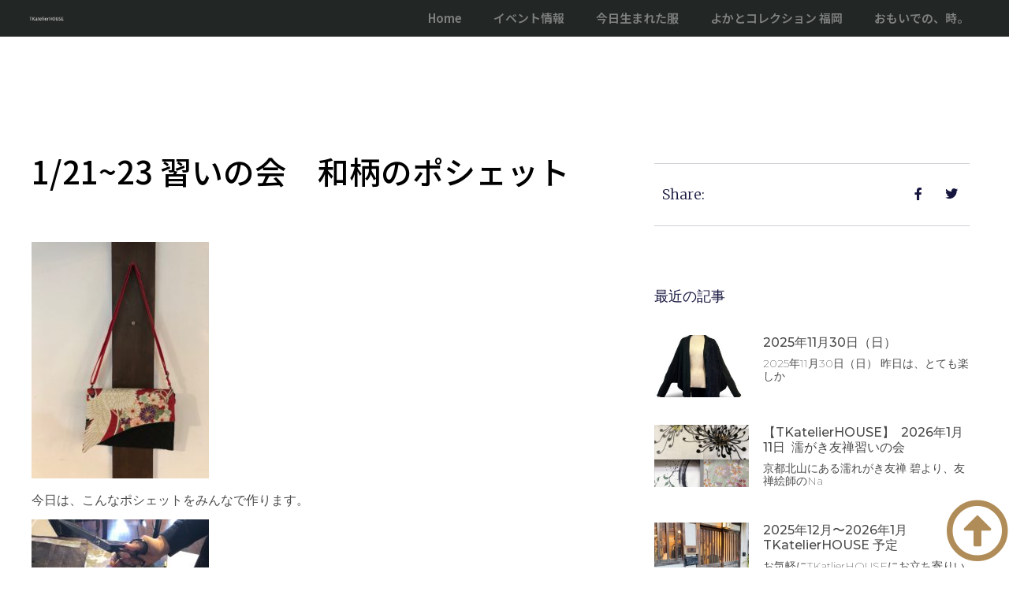

--- FILE ---
content_type: text/css
request_url: https://tkunitomo.com/wp-content/uploads/elementor/css/post-415.css?ver=1730683289
body_size: 423
content:
.elementor-kit-415{--e-global-color-primary:#000000;--e-global-color-secondary:#54595F;--e-global-color-text:#7A7A7A;--e-global-color-accent:#61CE70;--e-global-color-72396ed3:#4054B2;--e-global-color-64e0aac8:#23A455;--e-global-color-d51b7c1:#000;--e-global-color-672804f5:#FFF;--e-global-color-6b73e4b:#B08D58;--e-global-typography-primary-font-family:"Noto Sans JP";--e-global-typography-primary-font-size:4em;--e-global-typography-primary-font-weight:600;--e-global-typography-secondary-font-family:"Noto Sans JP";--e-global-typography-secondary-font-size:2.5em;--e-global-typography-secondary-font-weight:500;--e-global-typography-text-font-family:"Noto Sans JP";--e-global-typography-text-font-size:1.2em;--e-global-typography-text-font-weight:400;--e-global-typography-text-line-height:1.2em;--e-global-typography-accent-font-family:"Noto Sans JP";--e-global-typography-accent-font-size:1em;--e-global-typography-accent-font-weight:500;--e-global-typography-c74cc00-font-family:"Noto Sans JP";--e-global-typography-c74cc00-font-size:1.5em;--e-global-typography-c74cc00-font-weight:500;--e-global-typography-c74cc00-line-height:2em;--e-global-typography-22d8734-font-family:"Noto Sans JP";--e-global-typography-22d8734-font-weight:600;--e-global-typography-cd82026-font-family:"Noto Sans JP";--e-global-typography-cd82026-font-size:0.8em;--e-global-typography-cd82026-font-weight:500;}.elementor-kit-415 e-page-transition{background-color:#FFBC7D;}.elementor-section.elementor-section-boxed > .elementor-container{max-width:1140px;}.e-con{--container-max-width:1140px;}.elementor-widget:not(:last-child){margin-block-end:20px;}.elementor-element{--widgets-spacing:20px 20px;}{}h1.entry-title{display:var(--page-title-display);}@media(max-width:1024px){.elementor-section.elementor-section-boxed > .elementor-container{max-width:1024px;}.e-con{--container-max-width:1024px;}}@media(max-width:767px){.elementor-kit-415{--e-global-typography-primary-font-size:2em;--e-global-typography-secondary-font-size:2em;--e-global-typography-text-font-size:0.9em;--e-global-typography-c74cc00-font-size:0.9em;--e-global-typography-c74cc00-line-height:1.2em;}.elementor-section.elementor-section-boxed > .elementor-container{max-width:767px;}.e-con{--container-max-width:767px;}}

--- FILE ---
content_type: text/css
request_url: https://tkunitomo.com/wp-content/uploads/elementor/css/post-6772.css?ver=1730683290
body_size: 1087
content:
.elementor-6772 .elementor-element.elementor-element-3d6a3c2b > .elementor-container > .elementor-column > .elementor-widget-wrap{align-content:center;align-items:center;}.elementor-6772 .elementor-element.elementor-element-3d6a3c2b:not(.elementor-motion-effects-element-type-background), .elementor-6772 .elementor-element.elementor-element-3d6a3c2b > .elementor-motion-effects-container > .elementor-motion-effects-layer{background-color:#222625;}.elementor-6772 .elementor-element.elementor-element-3d6a3c2b{transition:background 0.3s, border 0.3s, border-radius 0.3s, box-shadow 0.3s;padding:0px 30px 0px 30px;}.elementor-6772 .elementor-element.elementor-element-3d6a3c2b > .elementor-background-overlay{transition:background 0.3s, border-radius 0.3s, opacity 0.3s;}.elementor-6772 .elementor-element.elementor-element-7161bbae > .elementor-widget-wrap > .elementor-widget:not(.elementor-widget__width-auto):not(.elementor-widget__width-initial):not(:last-child):not(.elementor-absolute){margin-bottom:10px;}.elementor-widget-image .widget-image-caption{color:var( --e-global-color-text );font-family:var( --e-global-typography-text-font-family ), Sans-serif;font-size:var( --e-global-typography-text-font-size );font-weight:var( --e-global-typography-text-font-weight );line-height:var( --e-global-typography-text-line-height );}.elementor-6772 .elementor-element.elementor-element-2a8351f1{text-align:left;}.elementor-6772 .elementor-element.elementor-element-2a8351f1 img{width:40%;}.elementor-widget-nav-menu .elementor-nav-menu .elementor-item{font-family:var( --e-global-typography-primary-font-family ), Sans-serif;font-size:var( --e-global-typography-primary-font-size );font-weight:var( --e-global-typography-primary-font-weight );}.elementor-widget-nav-menu .elementor-nav-menu--main .elementor-item{color:var( --e-global-color-text );fill:var( --e-global-color-text );}.elementor-widget-nav-menu .elementor-nav-menu--main .elementor-item:hover,
					.elementor-widget-nav-menu .elementor-nav-menu--main .elementor-item.elementor-item-active,
					.elementor-widget-nav-menu .elementor-nav-menu--main .elementor-item.highlighted,
					.elementor-widget-nav-menu .elementor-nav-menu--main .elementor-item:focus{color:var( --e-global-color-accent );fill:var( --e-global-color-accent );}.elementor-widget-nav-menu .elementor-nav-menu--main:not(.e--pointer-framed) .elementor-item:before,
					.elementor-widget-nav-menu .elementor-nav-menu--main:not(.e--pointer-framed) .elementor-item:after{background-color:var( --e-global-color-accent );}.elementor-widget-nav-menu .e--pointer-framed .elementor-item:before,
					.elementor-widget-nav-menu .e--pointer-framed .elementor-item:after{border-color:var( --e-global-color-accent );}.elementor-widget-nav-menu{--e-nav-menu-divider-color:var( --e-global-color-text );}.elementor-widget-nav-menu .elementor-nav-menu--dropdown .elementor-item, .elementor-widget-nav-menu .elementor-nav-menu--dropdown  .elementor-sub-item{font-family:var( --e-global-typography-accent-font-family ), Sans-serif;font-size:var( --e-global-typography-accent-font-size );font-weight:var( --e-global-typography-accent-font-weight );}.elementor-6772 .elementor-element.elementor-element-418e2a11 .elementor-menu-toggle{margin-left:auto;border-width:0px;border-radius:0px;}.elementor-6772 .elementor-element.elementor-element-418e2a11 .elementor-nav-menu--dropdown a, .elementor-6772 .elementor-element.elementor-element-418e2a11 .elementor-menu-toggle{color:#ffffff;}.elementor-6772 .elementor-element.elementor-element-418e2a11 .elementor-nav-menu--dropdown{background-color:rgba(0,0,0,0.5);}.elementor-6772 .elementor-element.elementor-element-418e2a11 .elementor-nav-menu--dropdown a:hover,
					.elementor-6772 .elementor-element.elementor-element-418e2a11 .elementor-nav-menu--dropdown a.elementor-item-active,
					.elementor-6772 .elementor-element.elementor-element-418e2a11 .elementor-nav-menu--dropdown a.highlighted,
					.elementor-6772 .elementor-element.elementor-element-418e2a11 .elementor-menu-toggle:hover{color:#000000;}.elementor-6772 .elementor-element.elementor-element-418e2a11 .elementor-nav-menu--dropdown a:hover,
					.elementor-6772 .elementor-element.elementor-element-418e2a11 .elementor-nav-menu--dropdown a.elementor-item-active,
					.elementor-6772 .elementor-element.elementor-element-418e2a11 .elementor-nav-menu--dropdown a.highlighted{background-color:#ededed;}.elementor-6772 .elementor-element.elementor-element-418e2a11 .elementor-nav-menu--dropdown .elementor-item, .elementor-6772 .elementor-element.elementor-element-418e2a11 .elementor-nav-menu--dropdown  .elementor-sub-item{font-size:16px;}.elementor-6772 .elementor-element.elementor-element-418e2a11 .elementor-nav-menu--dropdown a{padding-top:15px;padding-bottom:15px;}.elementor-6772 .elementor-element.elementor-element-418e2a11 .elementor-nav-menu--main > .elementor-nav-menu > li > .elementor-nav-menu--dropdown, .elementor-6772 .elementor-element.elementor-element-418e2a11 .elementor-nav-menu__container.elementor-nav-menu--dropdown{margin-top:22px !important;}.elementor-6772 .elementor-element.elementor-element-418e2a11 div.elementor-menu-toggle{color:#ffffff;}.elementor-6772 .elementor-element.elementor-element-418e2a11 div.elementor-menu-toggle svg{fill:#ffffff;}.elementor-6772 .elementor-element.elementor-element-418e2a11 div.elementor-menu-toggle:hover{color:#afafaf;}.elementor-6772 .elementor-element.elementor-element-418e2a11 div.elementor-menu-toggle:hover svg{fill:#afafaf;}.elementor-6772 .elementor-element.elementor-element-418e2a11{--nav-menu-icon-size:30px;}.elementor-6772 .elementor-element.elementor-element-b4f30df{width:var( --container-widget-width, 99.829% );max-width:99.829%;--container-widget-width:99.829%;--container-widget-flex-grow:0;--nav-menu-icon-size:30px;}.elementor-6772 .elementor-element.elementor-element-b4f30df.elementor-element{--flex-grow:0;--flex-shrink:0;}.elementor-6772 .elementor-element.elementor-element-b4f30df .elementor-menu-toggle{margin-left:auto;border-width:0px;border-radius:0px;}.elementor-6772 .elementor-element.elementor-element-b4f30df .elementor-nav-menu .elementor-item{font-size:15px;}.elementor-6772 .elementor-element.elementor-element-b4f30df .elementor-nav-menu--main .elementor-item{color:rgba(255,255,255,0.42);fill:rgba(255,255,255,0.42);}.elementor-6772 .elementor-element.elementor-element-b4f30df .elementor-nav-menu--main .elementor-item:hover,
					.elementor-6772 .elementor-element.elementor-element-b4f30df .elementor-nav-menu--main .elementor-item.elementor-item-active,
					.elementor-6772 .elementor-element.elementor-element-b4f30df .elementor-nav-menu--main .elementor-item.highlighted,
					.elementor-6772 .elementor-element.elementor-element-b4f30df .elementor-nav-menu--main .elementor-item:focus{color:#00ce1b;fill:#00ce1b;}.elementor-6772 .elementor-element.elementor-element-b4f30df .elementor-nav-menu--dropdown a, .elementor-6772 .elementor-element.elementor-element-b4f30df .elementor-menu-toggle{color:#ffffff;}.elementor-6772 .elementor-element.elementor-element-b4f30df .elementor-nav-menu--dropdown{background-color:rgba(0,0,0,0.5);}.elementor-6772 .elementor-element.elementor-element-b4f30df .elementor-nav-menu--dropdown a:hover,
					.elementor-6772 .elementor-element.elementor-element-b4f30df .elementor-nav-menu--dropdown a.elementor-item-active,
					.elementor-6772 .elementor-element.elementor-element-b4f30df .elementor-nav-menu--dropdown a.highlighted,
					.elementor-6772 .elementor-element.elementor-element-b4f30df .elementor-menu-toggle:hover{color:#000000;}.elementor-6772 .elementor-element.elementor-element-b4f30df .elementor-nav-menu--dropdown a:hover,
					.elementor-6772 .elementor-element.elementor-element-b4f30df .elementor-nav-menu--dropdown a.elementor-item-active,
					.elementor-6772 .elementor-element.elementor-element-b4f30df .elementor-nav-menu--dropdown a.highlighted{background-color:#ededed;}.elementor-6772 .elementor-element.elementor-element-b4f30df .elementor-nav-menu--dropdown .elementor-item, .elementor-6772 .elementor-element.elementor-element-b4f30df .elementor-nav-menu--dropdown  .elementor-sub-item{font-size:16px;}.elementor-6772 .elementor-element.elementor-element-b4f30df .elementor-nav-menu--dropdown a{padding-top:15px;padding-bottom:15px;}.elementor-6772 .elementor-element.elementor-element-b4f30df .elementor-nav-menu--main > .elementor-nav-menu > li > .elementor-nav-menu--dropdown, .elementor-6772 .elementor-element.elementor-element-b4f30df .elementor-nav-menu__container.elementor-nav-menu--dropdown{margin-top:22px !important;}.elementor-6772 .elementor-element.elementor-element-b4f30df div.elementor-menu-toggle{color:#ffffff;}.elementor-6772 .elementor-element.elementor-element-b4f30df div.elementor-menu-toggle svg{fill:#ffffff;}.elementor-6772 .elementor-element.elementor-element-b4f30df div.elementor-menu-toggle:hover{color:#afafaf;}.elementor-6772 .elementor-element.elementor-element-b4f30df div.elementor-menu-toggle:hover svg{fill:#afafaf;}@media(min-width:768px){.elementor-6772 .elementor-element.elementor-element-7161bbae{width:30%;}.elementor-6772 .elementor-element.elementor-element-7c237ab4{width:70%;}}@media(max-width:1024px){.elementor-6772 .elementor-element.elementor-element-3d6a3c2b{padding:25px 25px 25px 25px;}.elementor-widget-image .widget-image-caption{font-size:var( --e-global-typography-text-font-size );line-height:var( --e-global-typography-text-line-height );}.elementor-6772 .elementor-element.elementor-element-2a8351f1 img{max-width:35%;}.elementor-widget-nav-menu .elementor-nav-menu .elementor-item{font-size:var( --e-global-typography-primary-font-size );}.elementor-widget-nav-menu .elementor-nav-menu--dropdown .elementor-item, .elementor-widget-nav-menu .elementor-nav-menu--dropdown  .elementor-sub-item{font-size:var( --e-global-typography-accent-font-size );}}@media(max-width:767px){.elementor-6772 .elementor-element.elementor-element-3d6a3c2b > .elementor-container{min-height:0vh;}.elementor-6772 .elementor-element.elementor-element-3d6a3c2b{padding:20px 20px 20px 20px;}.elementor-6772 .elementor-element.elementor-element-7161bbae{width:50%;}.elementor-widget-image .widget-image-caption{font-size:var( --e-global-typography-text-font-size );line-height:var( --e-global-typography-text-line-height );}.elementor-6772 .elementor-element.elementor-element-2a8351f1{text-align:left;}.elementor-6772 .elementor-element.elementor-element-2a8351f1 img{width:100%;max-width:100%;}.elementor-6772 .elementor-element.elementor-element-7c237ab4{width:50%;}.elementor-widget-nav-menu .elementor-nav-menu .elementor-item{font-size:var( --e-global-typography-primary-font-size );}.elementor-widget-nav-menu .elementor-nav-menu--dropdown .elementor-item, .elementor-widget-nav-menu .elementor-nav-menu--dropdown  .elementor-sub-item{font-size:var( --e-global-typography-accent-font-size );}.elementor-6772 .elementor-element.elementor-element-418e2a11 .elementor-nav-menu--main > .elementor-nav-menu > li > .elementor-nav-menu--dropdown, .elementor-6772 .elementor-element.elementor-element-418e2a11 .elementor-nav-menu__container.elementor-nav-menu--dropdown{margin-top:40px !important;}.elementor-6772 .elementor-element.elementor-element-b4f30df .elementor-nav-menu--main > .elementor-nav-menu > li > .elementor-nav-menu--dropdown, .elementor-6772 .elementor-element.elementor-element-b4f30df .elementor-nav-menu__container.elementor-nav-menu--dropdown{margin-top:40px !important;}}

--- FILE ---
content_type: text/css
request_url: https://tkunitomo.com/wp-content/uploads/elementor/css/post-6751.css?ver=1730683290
body_size: 1321
content:
.elementor-6751 .elementor-element.elementor-element-1881e135 > .elementor-container > .elementor-column > .elementor-widget-wrap{align-content:flex-start;align-items:flex-start;}.elementor-6751 .elementor-element.elementor-element-1881e135:not(.elementor-motion-effects-element-type-background), .elementor-6751 .elementor-element.elementor-element-1881e135 > .elementor-motion-effects-container > .elementor-motion-effects-layer{background-color:#000000;}.elementor-6751 .elementor-element.elementor-element-1881e135{transition:background 0.3s, border 0.3s, border-radius 0.3s, box-shadow 0.3s;padding:25px 0px 20px 0px;}.elementor-6751 .elementor-element.elementor-element-1881e135 > .elementor-background-overlay{transition:background 0.3s, border-radius 0.3s, opacity 0.3s;}.elementor-widget-heading .elementor-heading-title{color:var( --e-global-color-primary );font-family:var( --e-global-typography-primary-font-family ), Sans-serif;font-size:var( --e-global-typography-primary-font-size );font-weight:var( --e-global-typography-primary-font-weight );}.elementor-6751 .elementor-element.elementor-element-4da53814 .elementor-heading-title{color:var( --e-global-color-6b73e4b );font-family:var( --e-global-typography-22d8734-font-family ), Sans-serif;font-size:var( --e-global-typography-22d8734-font-size );font-weight:var( --e-global-typography-22d8734-font-weight );}.elementor-widget-divider{--divider-color:var( --e-global-color-secondary );}.elementor-widget-divider .elementor-divider__text{color:var( --e-global-color-secondary );font-family:var( --e-global-typography-secondary-font-family ), Sans-serif;font-size:var( --e-global-typography-secondary-font-size );font-weight:var( --e-global-typography-secondary-font-weight );}.elementor-widget-divider.elementor-view-stacked .elementor-icon{background-color:var( --e-global-color-secondary );}.elementor-widget-divider.elementor-view-framed .elementor-icon, .elementor-widget-divider.elementor-view-default .elementor-icon{color:var( --e-global-color-secondary );border-color:var( --e-global-color-secondary );}.elementor-widget-divider.elementor-view-framed .elementor-icon, .elementor-widget-divider.elementor-view-default .elementor-icon svg{fill:var( --e-global-color-secondary );}.elementor-6751 .elementor-element.elementor-element-46b1540{--divider-border-style:solid;--divider-color:var( --e-global-color-text );--divider-border-width:1px;}.elementor-6751 .elementor-element.elementor-element-46b1540 .elementor-divider-separator{width:100%;}.elementor-6751 .elementor-element.elementor-element-46b1540 .elementor-divider{padding-block-start:1px;padding-block-end:1px;}.elementor-widget-text-editor{color:var( --e-global-color-text );font-family:var( --e-global-typography-text-font-family ), Sans-serif;font-size:var( --e-global-typography-text-font-size );font-weight:var( --e-global-typography-text-font-weight );line-height:var( --e-global-typography-text-line-height );}.elementor-widget-text-editor.elementor-drop-cap-view-stacked .elementor-drop-cap{background-color:var( --e-global-color-primary );}.elementor-widget-text-editor.elementor-drop-cap-view-framed .elementor-drop-cap, .elementor-widget-text-editor.elementor-drop-cap-view-default .elementor-drop-cap{color:var( --e-global-color-primary );border-color:var( --e-global-color-primary );}.elementor-6751 .elementor-element.elementor-element-08de08f{color:var( --e-global-color-672804f5 );font-family:var( --e-global-typography-cd82026-font-family ), Sans-serif;font-size:var( --e-global-typography-cd82026-font-size );font-weight:var( --e-global-typography-cd82026-font-weight );}.elementor-6751 .elementor-element.elementor-element-30299c1d .elementor-heading-title{color:var( --e-global-color-6b73e4b );font-family:var( --e-global-typography-22d8734-font-family ), Sans-serif;font-size:var( --e-global-typography-22d8734-font-size );font-weight:var( --e-global-typography-22d8734-font-weight );}.elementor-6751 .elementor-element.elementor-element-4bb75ac{--divider-border-style:solid;--divider-color:var( --e-global-color-text );--divider-border-width:1px;}.elementor-6751 .elementor-element.elementor-element-4bb75ac .elementor-divider-separator{width:100%;}.elementor-6751 .elementor-element.elementor-element-4bb75ac .elementor-divider{padding-block-start:1px;padding-block-end:1px;}.elementor-6751 .elementor-element.elementor-element-f00dffa iframe{height:15vh;}.elementor-6751 .elementor-element.elementor-element-1a0e21ca .elementor-heading-title{color:var( --e-global-color-6b73e4b );font-family:var( --e-global-typography-22d8734-font-family ), Sans-serif;font-size:var( --e-global-typography-22d8734-font-size );font-weight:var( --e-global-typography-22d8734-font-weight );}.elementor-6751 .elementor-element.elementor-element-ead3bee{--divider-border-style:solid;--divider-color:var( --e-global-color-text );--divider-border-width:1px;}.elementor-6751 .elementor-element.elementor-element-ead3bee .elementor-divider-separator{width:100%;}.elementor-6751 .elementor-element.elementor-element-ead3bee .elementor-divider{padding-block-start:1px;padding-block-end:1px;}.elementor-6751 .elementor-element.elementor-element-cac62b9{color:var( --e-global-color-672804f5 );font-family:var( --e-global-typography-cd82026-font-family ), Sans-serif;font-size:var( --e-global-typography-cd82026-font-size );font-weight:var( --e-global-typography-cd82026-font-weight );}.elementor-widget-image .widget-image-caption{color:var( --e-global-color-text );font-family:var( --e-global-typography-text-font-family ), Sans-serif;font-size:var( --e-global-typography-text-font-size );font-weight:var( --e-global-typography-text-font-weight );line-height:var( --e-global-typography-text-line-height );}.elementor-6751 .elementor-element.elementor-element-564541d img{width:47%;}.elementor-6751 .elementor-element.elementor-element-803043e .elementor-heading-title{color:var( --e-global-color-6b73e4b );font-family:var( --e-global-typography-22d8734-font-family ), Sans-serif;font-size:var( --e-global-typography-22d8734-font-size );font-weight:var( --e-global-typography-22d8734-font-weight );}.elementor-6751 .elementor-element.elementor-element-58446cd{--divider-border-style:solid;--divider-color:var( --e-global-color-text );--divider-border-width:1px;}.elementor-6751 .elementor-element.elementor-element-58446cd .elementor-divider-separator{width:100%;}.elementor-6751 .elementor-element.elementor-element-58446cd .elementor-divider{padding-block-start:1px;padding-block-end:1px;}.elementor-6751 .elementor-element.elementor-element-254b08f .elementor-repeater-item-76c1a57.elementor-social-icon{background-color:#FFFFFF;}.elementor-6751 .elementor-element.elementor-element-254b08f{--grid-template-columns:repeat(0, auto);--grid-column-gap:5px;--grid-row-gap:0px;}.elementor-6751 .elementor-element.elementor-element-254b08f .elementor-widget-container{text-align:center;}.elementor-6751 .elementor-element.elementor-element-3e4f3120 .elementor-heading-title{color:var( --e-global-color-6b73e4b );font-family:var( --e-global-typography-22d8734-font-family ), Sans-serif;font-size:var( --e-global-typography-22d8734-font-size );font-weight:var( --e-global-typography-22d8734-font-weight );}.elementor-6751 .elementor-element.elementor-element-cd762ca{--divider-border-style:solid;--divider-color:var( --e-global-color-text );--divider-border-width:1px;}.elementor-6751 .elementor-element.elementor-element-cd762ca .elementor-divider-separator{width:100%;}.elementor-6751 .elementor-element.elementor-element-cd762ca .elementor-divider{padding-block-start:1px;padding-block-end:1px;}.elementor-6751 .elementor-element.elementor-element-a8e92d0{color:var( --e-global-color-672804f5 );font-family:var( --e-global-typography-cd82026-font-family ), Sans-serif;font-size:var( --e-global-typography-cd82026-font-size );font-weight:var( --e-global-typography-cd82026-font-weight );}.elementor-6751 .elementor-element.elementor-element-5e2f15dc > .elementor-container > .elementor-column > .elementor-widget-wrap{align-content:center;align-items:center;}.elementor-6751 .elementor-element.elementor-element-5e2f15dc:not(.elementor-motion-effects-element-type-background), .elementor-6751 .elementor-element.elementor-element-5e2f15dc > .elementor-motion-effects-container > .elementor-motion-effects-layer{background-color:var( --e-global-color-primary );}.elementor-6751 .elementor-element.elementor-element-5e2f15dc > .elementor-container{min-height:50px;}.elementor-6751 .elementor-element.elementor-element-5e2f15dc{transition:background 0.3s, border 0.3s, border-radius 0.3s, box-shadow 0.3s;}.elementor-6751 .elementor-element.elementor-element-5e2f15dc > .elementor-background-overlay{transition:background 0.3s, border-radius 0.3s, opacity 0.3s;}.elementor-6751 .elementor-element.elementor-element-6fc8a2f9{text-align:center;}.elementor-6751 .elementor-element.elementor-element-6fc8a2f9 .elementor-heading-title{color:var( --e-global-color-672804f5 );font-size:14px;font-weight:300;}.elementor-widget-icon.elementor-view-stacked .elementor-icon{background-color:var( --e-global-color-primary );}.elementor-widget-icon.elementor-view-framed .elementor-icon, .elementor-widget-icon.elementor-view-default .elementor-icon{color:var( --e-global-color-primary );border-color:var( --e-global-color-primary );}.elementor-widget-icon.elementor-view-framed .elementor-icon, .elementor-widget-icon.elementor-view-default .elementor-icon svg{fill:var( --e-global-color-primary );}body:not(.rtl) .elementor-6751 .elementor-element.elementor-element-c5811cd{left:0px;}body.rtl .elementor-6751 .elementor-element.elementor-element-c5811cd{right:0px;}.elementor-6751 .elementor-element.elementor-element-c5811cd{bottom:0px;}.elementor-6751 .elementor-element.elementor-element-c5811cd .elementor-icon-wrapper{text-align:right;}.elementor-6751 .elementor-element.elementor-element-c5811cd.elementor-view-stacked .elementor-icon{background-color:var( --e-global-color-6b73e4b );}.elementor-6751 .elementor-element.elementor-element-c5811cd.elementor-view-framed .elementor-icon, .elementor-6751 .elementor-element.elementor-element-c5811cd.elementor-view-default .elementor-icon{color:var( --e-global-color-6b73e4b );border-color:var( --e-global-color-6b73e4b );}.elementor-6751 .elementor-element.elementor-element-c5811cd.elementor-view-framed .elementor-icon, .elementor-6751 .elementor-element.elementor-element-c5811cd.elementor-view-default .elementor-icon svg{fill:var( --e-global-color-6b73e4b );}.elementor-6751 .elementor-element.elementor-element-c5811cd .elementor-icon{font-size:80px;}.elementor-6751 .elementor-element.elementor-element-c5811cd .elementor-icon svg{height:80px;}@media(max-width:1024px) and (min-width:768px){.elementor-6751 .elementor-element.elementor-element-5e7a6c63{width:25%;}.elementor-6751 .elementor-element.elementor-element-28f8bd0b{width:25%;}.elementor-6751 .elementor-element.elementor-element-236cffaa{width:25%;}.elementor-6751 .elementor-element.elementor-element-191e0849{width:25%;}}@media(max-width:1024px){.elementor-6751 .elementor-element.elementor-element-1881e135{padding:25px 25px 50px 25px;}.elementor-widget-heading .elementor-heading-title{font-size:var( --e-global-typography-primary-font-size );}.elementor-6751 .elementor-element.elementor-element-4da53814 .elementor-heading-title{font-size:var( --e-global-typography-22d8734-font-size );}.elementor-widget-divider .elementor-divider__text{font-size:var( --e-global-typography-secondary-font-size );}.elementor-widget-text-editor{font-size:var( --e-global-typography-text-font-size );line-height:var( --e-global-typography-text-line-height );}.elementor-6751 .elementor-element.elementor-element-08de08f{font-size:var( --e-global-typography-cd82026-font-size );}.elementor-6751 .elementor-element.elementor-element-30299c1d .elementor-heading-title{font-size:var( --e-global-typography-22d8734-font-size );}.elementor-6751 .elementor-element.elementor-element-1a0e21ca .elementor-heading-title{font-size:var( --e-global-typography-22d8734-font-size );}.elementor-6751 .elementor-element.elementor-element-cac62b9{font-size:var( --e-global-typography-cd82026-font-size );}.elementor-widget-image .widget-image-caption{font-size:var( --e-global-typography-text-font-size );line-height:var( --e-global-typography-text-line-height );}.elementor-6751 .elementor-element.elementor-element-803043e .elementor-heading-title{font-size:var( --e-global-typography-22d8734-font-size );}.elementor-6751 .elementor-element.elementor-element-254b08f{--icon-size:22px;}.elementor-6751 .elementor-element.elementor-element-3e4f3120 .elementor-heading-title{font-size:var( --e-global-typography-22d8734-font-size );}.elementor-6751 .elementor-element.elementor-element-a8e92d0{font-size:var( --e-global-typography-cd82026-font-size );}.elementor-6751 .elementor-element.elementor-element-5e2f15dc{padding:25px 20px 25px 20px;}}@media(max-width:767px){.elementor-6751 .elementor-element.elementor-element-1881e135{padding:0px 020px 30px 20px;}.elementor-6751 .elementor-element.elementor-element-5e7a6c63{width:50%;}.elementor-widget-heading .elementor-heading-title{font-size:var( --e-global-typography-primary-font-size );}.elementor-6751 .elementor-element.elementor-element-4da53814 .elementor-heading-title{font-size:var( --e-global-typography-22d8734-font-size );}.elementor-widget-divider .elementor-divider__text{font-size:var( --e-global-typography-secondary-font-size );}.elementor-widget-text-editor{font-size:var( --e-global-typography-text-font-size );line-height:var( --e-global-typography-text-line-height );}.elementor-6751 .elementor-element.elementor-element-08de08f{font-size:var( --e-global-typography-cd82026-font-size );}.elementor-6751 .elementor-element.elementor-element-28f8bd0b{width:50%;}.elementor-6751 .elementor-element.elementor-element-30299c1d .elementor-heading-title{font-size:var( --e-global-typography-22d8734-font-size );}.elementor-6751 .elementor-element.elementor-element-236cffaa{width:50%;}.elementor-6751 .elementor-element.elementor-element-236cffaa > .elementor-element-populated{margin:30px 0px 0px 0px;--e-column-margin-right:0px;--e-column-margin-left:0px;}.elementor-6751 .elementor-element.elementor-element-1a0e21ca .elementor-heading-title{font-size:var( --e-global-typography-22d8734-font-size );}.elementor-6751 .elementor-element.elementor-element-cac62b9{font-size:var( --e-global-typography-cd82026-font-size );}.elementor-widget-image .widget-image-caption{font-size:var( --e-global-typography-text-font-size );line-height:var( --e-global-typography-text-line-height );}.elementor-6751 .elementor-element.elementor-element-803043e .elementor-heading-title{font-size:var( --e-global-typography-22d8734-font-size );}.elementor-6751 .elementor-element.elementor-element-254b08f{--icon-size:20px;}.elementor-6751 .elementor-element.elementor-element-191e0849{width:50%;}.elementor-6751 .elementor-element.elementor-element-191e0849 > .elementor-element-populated{margin:30px 0px 0px 0px;--e-column-margin-right:0px;--e-column-margin-left:0px;}.elementor-6751 .elementor-element.elementor-element-3e4f3120 .elementor-heading-title{font-size:var( --e-global-typography-22d8734-font-size );}.elementor-6751 .elementor-element.elementor-element-a8e92d0{font-size:var( --e-global-typography-cd82026-font-size );}.elementor-6751 .elementor-element.elementor-element-5e2f15dc{padding:20px 20px 20px 20px;}.elementor-6751 .elementor-element.elementor-element-6fc8a2f9 > .elementor-widget-container{padding:0px 0px 25px 0px;}.elementor-6751 .elementor-element.elementor-element-6fc8a2f9{text-align:center;}}

--- FILE ---
content_type: text/css
request_url: https://tkunitomo.com/wp-content/uploads/elementor/css/post-6799.css?ver=1730683524
body_size: 1644
content:
.elementor-6799 .elementor-element.elementor-element-7a64d713:not(.elementor-motion-effects-element-type-background), .elementor-6799 .elementor-element.elementor-element-7a64d713 > .elementor-motion-effects-container > .elementor-motion-effects-layer{background-color:var( --e-global-color-text );}.elementor-6799 .elementor-element.elementor-element-7a64d713 > .elementor-container{min-height:0px;}.elementor-6799 .elementor-element.elementor-element-7a64d713{transition:background 0.3s, border 0.3s, border-radius 0.3s, box-shadow 0.3s;}.elementor-6799 .elementor-element.elementor-element-7a64d713 > .elementor-background-overlay{transition:background 0.3s, border-radius 0.3s, opacity 0.3s;}.elementor-6799 .elementor-element.elementor-element-3ecaf1c5 > .elementor-container{max-width:1200px;}.elementor-6799 .elementor-element.elementor-element-3ecaf1c5{margin-top:150px;margin-bottom:80px;}.elementor-6799 .elementor-element.elementor-element-7e8383e1 > .elementor-element-populated{padding:0px 50px 0px 0px;}.elementor-widget-theme-post-title .elementor-heading-title{color:var( --e-global-color-primary );font-family:var( --e-global-typography-primary-font-family ), Sans-serif;font-size:var( --e-global-typography-primary-font-size );font-weight:var( --e-global-typography-primary-font-weight );}.elementor-6799 .elementor-element.elementor-element-5a45348 .elementor-heading-title{font-family:var( --e-global-typography-secondary-font-family ), Sans-serif;font-size:var( --e-global-typography-secondary-font-size );font-weight:var( --e-global-typography-secondary-font-weight );}.elementor-widget-theme-post-content{color:var( --e-global-color-text );font-family:var( --e-global-typography-text-font-family ), Sans-serif;font-size:var( --e-global-typography-text-font-size );font-weight:var( --e-global-typography-text-font-weight );line-height:var( --e-global-typography-text-line-height );}.elementor-6799 .elementor-element.elementor-element-7ce766b1 > .elementor-widget-container{margin:50px 0px 0px 0px;}.elementor-6799 .elementor-element.elementor-element-7ce766b1{text-align:left;color:#4a4a4a;font-family:"Montserrat", Sans-serif;font-size:16px;}.elementor-6799 .elementor-element.elementor-element-37646781{border-style:solid;border-width:1px 0px 1px 0px;border-color:rgba(22,22,63,0.2);transition:background 0.3s, border 0.3s, border-radius 0.3s, box-shadow 0.3s;margin-top:0px;margin-bottom:80px;padding:20px 0px 20px 0px;}.elementor-6799 .elementor-element.elementor-element-37646781 > .elementor-background-overlay{transition:background 0.3s, border-radius 0.3s, opacity 0.3s;}.elementor-bc-flex-widget .elementor-6799 .elementor-element.elementor-element-fa11c9d.elementor-column .elementor-widget-wrap{align-items:center;}.elementor-6799 .elementor-element.elementor-element-fa11c9d.elementor-column.elementor-element[data-element_type="column"] > .elementor-widget-wrap.elementor-element-populated{align-content:center;align-items:center;}.elementor-widget-heading .elementor-heading-title{color:var( --e-global-color-primary );font-family:var( --e-global-typography-primary-font-family ), Sans-serif;font-size:var( --e-global-typography-primary-font-size );font-weight:var( --e-global-typography-primary-font-weight );}.elementor-6799 .elementor-element.elementor-element-6f7f21da .elementor-heading-title{color:#16163f;font-family:"Merriweather", Sans-serif;font-size:18px;font-weight:300;text-transform:capitalize;}.elementor-widget-icon-list .elementor-icon-list-item:not(:last-child):after{border-color:var( --e-global-color-text );}.elementor-widget-icon-list .elementor-icon-list-icon i{color:var( --e-global-color-primary );}.elementor-widget-icon-list .elementor-icon-list-icon svg{fill:var( --e-global-color-primary );}.elementor-widget-icon-list .elementor-icon-list-item > .elementor-icon-list-text, .elementor-widget-icon-list .elementor-icon-list-item > a{font-family:var( --e-global-typography-text-font-family ), Sans-serif;font-size:var( --e-global-typography-text-font-size );font-weight:var( --e-global-typography-text-font-weight );line-height:var( --e-global-typography-text-line-height );}.elementor-widget-icon-list .elementor-icon-list-text{color:var( --e-global-color-secondary );}.elementor-6799 .elementor-element.elementor-element-17485c17 .elementor-icon-list-items:not(.elementor-inline-items) .elementor-icon-list-item:not(:last-child){padding-bottom:calc(20px/2);}.elementor-6799 .elementor-element.elementor-element-17485c17 .elementor-icon-list-items:not(.elementor-inline-items) .elementor-icon-list-item:not(:first-child){margin-top:calc(20px/2);}.elementor-6799 .elementor-element.elementor-element-17485c17 .elementor-icon-list-items.elementor-inline-items .elementor-icon-list-item{margin-right:calc(20px/2);margin-left:calc(20px/2);}.elementor-6799 .elementor-element.elementor-element-17485c17 .elementor-icon-list-items.elementor-inline-items{margin-right:calc(-20px/2);margin-left:calc(-20px/2);}body.rtl .elementor-6799 .elementor-element.elementor-element-17485c17 .elementor-icon-list-items.elementor-inline-items .elementor-icon-list-item:after{left:calc(-20px/2);}body:not(.rtl) .elementor-6799 .elementor-element.elementor-element-17485c17 .elementor-icon-list-items.elementor-inline-items .elementor-icon-list-item:after{right:calc(-20px/2);}.elementor-6799 .elementor-element.elementor-element-17485c17 .elementor-icon-list-icon i{color:#16163f;transition:color 0.3s;}.elementor-6799 .elementor-element.elementor-element-17485c17 .elementor-icon-list-icon svg{fill:#16163f;transition:fill 0.3s;}.elementor-6799 .elementor-element.elementor-element-17485c17 .elementor-icon-list-item:hover .elementor-icon-list-icon i{color:#d3b574;}.elementor-6799 .elementor-element.elementor-element-17485c17 .elementor-icon-list-item:hover .elementor-icon-list-icon svg{fill:#d3b574;}.elementor-6799 .elementor-element.elementor-element-17485c17{--e-icon-list-icon-size:16px;--icon-vertical-offset:0px;}.elementor-6799 .elementor-element.elementor-element-17485c17 .elementor-icon-list-text{transition:color 0.3s;}.elementor-6799 .elementor-element.elementor-element-1a831e66 .elementor-heading-title{color:#16163f;font-family:"Merriweather", Sans-serif;font-size:18px;font-weight:300;text-transform:capitalize;}.elementor-widget-posts .elementor-button{background-color:var( --e-global-color-accent );font-family:var( --e-global-typography-accent-font-family ), Sans-serif;font-size:var( --e-global-typography-accent-font-size );font-weight:var( --e-global-typography-accent-font-weight );}.elementor-widget-posts .elementor-post__title, .elementor-widget-posts .elementor-post__title a{color:var( --e-global-color-secondary );font-family:var( --e-global-typography-primary-font-family ), Sans-serif;font-size:var( --e-global-typography-primary-font-size );font-weight:var( --e-global-typography-primary-font-weight );}.elementor-widget-posts .elementor-post__meta-data{font-family:var( --e-global-typography-secondary-font-family ), Sans-serif;font-size:var( --e-global-typography-secondary-font-size );font-weight:var( --e-global-typography-secondary-font-weight );}.elementor-widget-posts .elementor-post__excerpt p{font-family:var( --e-global-typography-text-font-family ), Sans-serif;font-size:var( --e-global-typography-text-font-size );font-weight:var( --e-global-typography-text-font-weight );line-height:var( --e-global-typography-text-line-height );}.elementor-widget-posts .elementor-post__read-more{color:var( --e-global-color-accent );}.elementor-widget-posts a.elementor-post__read-more{font-family:var( --e-global-typography-accent-font-family ), Sans-serif;font-size:var( --e-global-typography-accent-font-size );font-weight:var( --e-global-typography-accent-font-weight );}.elementor-widget-posts .elementor-post__card .elementor-post__badge{background-color:var( --e-global-color-accent );font-family:var( --e-global-typography-accent-font-family ), Sans-serif;font-weight:var( --e-global-typography-accent-font-weight );}.elementor-widget-posts .elementor-pagination{font-family:var( --e-global-typography-secondary-font-family ), Sans-serif;font-size:var( --e-global-typography-secondary-font-size );font-weight:var( --e-global-typography-secondary-font-weight );}.elementor-widget-posts .e-load-more-message{font-family:var( --e-global-typography-secondary-font-family ), Sans-serif;font-size:var( --e-global-typography-secondary-font-size );font-weight:var( --e-global-typography-secondary-font-weight );}.elementor-6799 .elementor-element.elementor-element-7ec9a6ef{--grid-row-gap:35px;--grid-column-gap:30px;}.elementor-6799 .elementor-element.elementor-element-7ec9a6ef > .elementor-widget-container{padding:20px 0px 0px 0px;}.elementor-6799 .elementor-element.elementor-element-7ec9a6ef .elementor-posts-container .elementor-post__thumbnail{padding-bottom:calc( 0.66 * 100% );}.elementor-6799 .elementor-element.elementor-element-7ec9a6ef:after{content:"0.66";}.elementor-6799 .elementor-element.elementor-element-7ec9a6ef .elementor-post__thumbnail__link{width:30%;}.elementor-6799 .elementor-element.elementor-element-7ec9a6ef.elementor-posts--thumbnail-left .elementor-post__thumbnail__link{margin-right:18px;}.elementor-6799 .elementor-element.elementor-element-7ec9a6ef.elementor-posts--thumbnail-right .elementor-post__thumbnail__link{margin-left:18px;}.elementor-6799 .elementor-element.elementor-element-7ec9a6ef.elementor-posts--thumbnail-top .elementor-post__thumbnail__link{margin-bottom:18px;}.elementor-6799 .elementor-element.elementor-element-7ec9a6ef .elementor-post__title, .elementor-6799 .elementor-element.elementor-element-7ec9a6ef .elementor-post__title a{color:#4a4a4a;font-family:"Montserrat", Sans-serif;font-size:16px;font-weight:500;text-transform:capitalize;}.elementor-6799 .elementor-element.elementor-element-7ec9a6ef .elementor-post__title{margin-bottom:9px;}.elementor-6799 .elementor-element.elementor-element-7ec9a6ef .elementor-post__excerpt p{color:#4a4a4a;font-family:"Montserrat", Sans-serif;font-size:14px;font-weight:200;line-height:1.2em;}.elementor-6799 .elementor-element.elementor-element-1f9d8339 > .elementor-container{max-width:1200px;}.elementor-6799 .elementor-element.elementor-element-1f9d8339{margin-top:0px;margin-bottom:150px;}.elementor-widget-post-navigation span.post-navigation__prev--label{color:var( --e-global-color-text );}.elementor-widget-post-navigation span.post-navigation__next--label{color:var( --e-global-color-text );}.elementor-widget-post-navigation span.post-navigation__prev--label, .elementor-widget-post-navigation span.post-navigation__next--label{font-family:var( --e-global-typography-secondary-font-family ), Sans-serif;font-size:var( --e-global-typography-secondary-font-size );font-weight:var( --e-global-typography-secondary-font-weight );}.elementor-widget-post-navigation span.post-navigation__prev--title, .elementor-widget-post-navigation span.post-navigation__next--title{color:var( --e-global-color-secondary );font-family:var( --e-global-typography-secondary-font-family ), Sans-serif;font-size:var( --e-global-typography-secondary-font-size );font-weight:var( --e-global-typography-secondary-font-weight );}.elementor-6799 .elementor-element.elementor-element-371cae2d span.post-navigation__prev--label{color:#4a4a4a;}.elementor-6799 .elementor-element.elementor-element-371cae2d span.post-navigation__next--label{color:#4a4a4a;}.elementor-6799 .elementor-element.elementor-element-371cae2d span.post-navigation__prev--label, .elementor-6799 .elementor-element.elementor-element-371cae2d span.post-navigation__next--label{font-family:"Montserrat", Sans-serif;font-size:16px;font-weight:400;text-transform:capitalize;}.elementor-6799 .elementor-element.elementor-element-371cae2d span.post-navigation__prev--title, .elementor-6799 .elementor-element.elementor-element-371cae2d span.post-navigation__next--title{color:#16163f;font-family:"Merriweather", Sans-serif;font-size:20px;text-transform:capitalize;}.elementor-6799 .elementor-element.elementor-element-371cae2d .post-navigation__arrow-wrapper{color:#16163f;font-size:21px;}body:not(.rtl) .elementor-6799 .elementor-element.elementor-element-371cae2d .post-navigation__arrow-prev{padding-right:20px;}body:not(.rtl) .elementor-6799 .elementor-element.elementor-element-371cae2d .post-navigation__arrow-next{padding-left:20px;}body.rtl .elementor-6799 .elementor-element.elementor-element-371cae2d .post-navigation__arrow-prev{padding-left:20px;}body.rtl .elementor-6799 .elementor-element.elementor-element-371cae2d .post-navigation__arrow-next{padding-right:20px;}.elementor-6799 .elementor-element.elementor-element-371cae2d .elementor-post-navigation__separator{background-color:#d2d1d8;width:1px;}.elementor-6799 .elementor-element.elementor-element-371cae2d .elementor-post-navigation{color:#d2d1d8;border-top-width:1px;border-bottom-width:1px;padding:40px 0;}.elementor-6799 .elementor-element.elementor-element-371cae2d .elementor-post-navigation__next.elementor-post-navigation__link{width:calc(50% - (1px / 2));}.elementor-6799 .elementor-element.elementor-element-371cae2d .elementor-post-navigation__prev.elementor-post-navigation__link{width:calc(50% - (1px / 2));}@media(min-width:768px){.elementor-6799 .elementor-element.elementor-element-7e8383e1{width:65%;}.elementor-6799 .elementor-element.elementor-element-b66f719{width:35%;}.elementor-6799 .elementor-element.elementor-element-fa11c9d{width:28.25%;}.elementor-6799 .elementor-element.elementor-element-4e93d1e6{width:71.75%;}}@media(max-width:1024px) and (min-width:768px){.elementor-6799 .elementor-element.elementor-element-7e8383e1{width:100%;}.elementor-6799 .elementor-element.elementor-element-b66f719{width:100%;}}@media(max-width:1024px){.elementor-6799 .elementor-element.elementor-element-3ecaf1c5{margin-top:80px;margin-bottom:80px;padding:0px 25px 0px 25px;}.elementor-6799 .elementor-element.elementor-element-7e8383e1 > .elementor-element-populated{padding:0px 0px 0px 0px;}.elementor-widget-theme-post-title .elementor-heading-title{font-size:var( --e-global-typography-primary-font-size );}.elementor-6799 .elementor-element.elementor-element-5a45348 .elementor-heading-title{font-size:var( --e-global-typography-secondary-font-size );}.elementor-widget-theme-post-content{font-size:var( --e-global-typography-text-font-size );line-height:var( --e-global-typography-text-line-height );}.elementor-widget-heading .elementor-heading-title{font-size:var( --e-global-typography-primary-font-size );}.elementor-widget-icon-list .elementor-icon-list-item > .elementor-icon-list-text, .elementor-widget-icon-list .elementor-icon-list-item > a{font-size:var( --e-global-typography-text-font-size );line-height:var( --e-global-typography-text-line-height );}.elementor-widget-posts .elementor-post__title, .elementor-widget-posts .elementor-post__title a{font-size:var( --e-global-typography-primary-font-size );}.elementor-widget-posts .elementor-post__meta-data{font-size:var( --e-global-typography-secondary-font-size );}.elementor-widget-posts .elementor-post__excerpt p{font-size:var( --e-global-typography-text-font-size );line-height:var( --e-global-typography-text-line-height );}.elementor-widget-posts a.elementor-post__read-more{font-size:var( --e-global-typography-accent-font-size );}.elementor-widget-posts .elementor-pagination{font-size:var( --e-global-typography-secondary-font-size );}.elementor-widget-posts .elementor-button{font-size:var( --e-global-typography-accent-font-size );}.elementor-widget-posts .e-load-more-message{font-size:var( --e-global-typography-secondary-font-size );}.elementor-6799 .elementor-element.elementor-element-7ec9a6ef .elementor-post__title, .elementor-6799 .elementor-element.elementor-element-7ec9a6ef .elementor-post__title a{font-size:14px;}.elementor-6799 .elementor-element.elementor-element-1f9d8339{padding:0px 25px 0px 25px;}.elementor-widget-post-navigation span.post-navigation__prev--label, .elementor-widget-post-navigation span.post-navigation__next--label{font-size:var( --e-global-typography-secondary-font-size );}.elementor-widget-post-navigation span.post-navigation__prev--title, .elementor-widget-post-navigation span.post-navigation__next--title{font-size:var( --e-global-typography-secondary-font-size );}}@media(max-width:767px){.elementor-widget-theme-post-title .elementor-heading-title{font-size:var( --e-global-typography-primary-font-size );}.elementor-6799 .elementor-element.elementor-element-5a45348 .elementor-heading-title{font-size:var( --e-global-typography-secondary-font-size );}.elementor-widget-theme-post-content{font-size:var( --e-global-typography-text-font-size );line-height:var( --e-global-typography-text-line-height );}.elementor-6799 .elementor-element.elementor-element-fa11c9d{width:50%;}.elementor-widget-heading .elementor-heading-title{font-size:var( --e-global-typography-primary-font-size );}.elementor-6799 .elementor-element.elementor-element-4e93d1e6{width:50%;}.elementor-widget-icon-list .elementor-icon-list-item > .elementor-icon-list-text, .elementor-widget-icon-list .elementor-icon-list-item > a{font-size:var( --e-global-typography-text-font-size );line-height:var( --e-global-typography-text-line-height );}.elementor-widget-posts .elementor-post__title, .elementor-widget-posts .elementor-post__title a{font-size:var( --e-global-typography-primary-font-size );}.elementor-widget-posts .elementor-post__meta-data{font-size:var( --e-global-typography-secondary-font-size );}.elementor-widget-posts .elementor-post__excerpt p{font-size:var( --e-global-typography-text-font-size );line-height:var( --e-global-typography-text-line-height );}.elementor-widget-posts a.elementor-post__read-more{font-size:var( --e-global-typography-accent-font-size );}.elementor-widget-posts .elementor-pagination{font-size:var( --e-global-typography-secondary-font-size );}.elementor-widget-posts .elementor-button{font-size:var( --e-global-typography-accent-font-size );}.elementor-widget-posts .e-load-more-message{font-size:var( --e-global-typography-secondary-font-size );}.elementor-6799 .elementor-element.elementor-element-7ec9a6ef .elementor-posts-container .elementor-post__thumbnail{padding-bottom:calc( 0.66 * 100% );}.elementor-6799 .elementor-element.elementor-element-7ec9a6ef:after{content:"0.66";}.elementor-6799 .elementor-element.elementor-element-7ec9a6ef .elementor-post__thumbnail__link{width:32%;}.elementor-widget-post-navigation span.post-navigation__prev--label, .elementor-widget-post-navigation span.post-navigation__next--label{font-size:var( --e-global-typography-secondary-font-size );}.elementor-widget-post-navigation span.post-navigation__prev--title, .elementor-widget-post-navigation span.post-navigation__next--title{font-size:var( --e-global-typography-secondary-font-size );}}